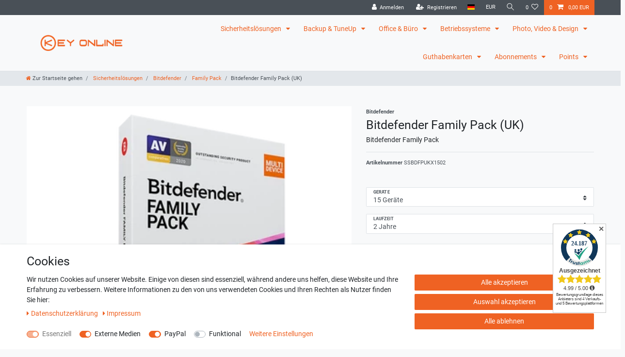

--- FILE ---
content_type: text/javascript; charset=utf-8
request_url: https://cdn02.plentymarkets.com/0awpd413qe44/plugin/5/ceres/js/dist/chunks/ceres-46.js?v=9a7098e63e3bb27980d8ee2dd11e3f761c83becb
body_size: 2037
content:
(window["webpackJsonp"] = window["webpackJsonp"] || []).push([[46],{

/***/ "./node_modules/babel-loader/lib/index.js!./node_modules/vue-loader/lib/index.js?!./resources/js/src/app/components/item/TagList.vue?vue&type=script&lang=js&":
/*!*********************************************************************************************************************************************************************!*\
  !*** ./node_modules/babel-loader/lib!./node_modules/vue-loader/lib??vue-loader-options!./resources/js/src/app/components/item/TagList.vue?vue&type=script&lang=js& ***!
  \*********************************************************************************************************************************************************************/
/*! exports provided: default */
/***/ (function(module, __webpack_exports__, __webpack_require__) {

"use strict";
__webpack_require__.r(__webpack_exports__);
/* harmony import */ var core_js_modules_es_array_includes_js__WEBPACK_IMPORTED_MODULE_0__ = __webpack_require__(/*! core-js/modules/es.array.includes.js */ "./node_modules/core-js/modules/es.array.includes.js");
/* harmony import */ var core_js_modules_es_array_includes_js__WEBPACK_IMPORTED_MODULE_0___default = /*#__PURE__*/__webpack_require__.n(core_js_modules_es_array_includes_js__WEBPACK_IMPORTED_MODULE_0__);
/* harmony import */ var core_js_modules_es_string_includes_js__WEBPACK_IMPORTED_MODULE_1__ = __webpack_require__(/*! core-js/modules/es.string.includes.js */ "./node_modules/core-js/modules/es.string.includes.js");
/* harmony import */ var core_js_modules_es_string_includes_js__WEBPACK_IMPORTED_MODULE_1___default = /*#__PURE__*/__webpack_require__.n(core_js_modules_es_string_includes_js__WEBPACK_IMPORTED_MODULE_1__);
/* harmony import */ var core_js_modules_es_array_filter_js__WEBPACK_IMPORTED_MODULE_2__ = __webpack_require__(/*! core-js/modules/es.array.filter.js */ "./node_modules/core-js/modules/es.array.filter.js");
/* harmony import */ var core_js_modules_es_array_filter_js__WEBPACK_IMPORTED_MODULE_2___default = /*#__PURE__*/__webpack_require__.n(core_js_modules_es_array_filter_js__WEBPACK_IMPORTED_MODULE_2__);
/* harmony import */ var core_js_modules_es_function_name_js__WEBPACK_IMPORTED_MODULE_3__ = __webpack_require__(/*! core-js/modules/es.function.name.js */ "./node_modules/core-js/modules/es.function.name.js");
/* harmony import */ var core_js_modules_es_function_name_js__WEBPACK_IMPORTED_MODULE_3___default = /*#__PURE__*/__webpack_require__.n(core_js_modules_es_function_name_js__WEBPACK_IMPORTED_MODULE_3__);
/* harmony import */ var core_js_modules_es_string_replace_js__WEBPACK_IMPORTED_MODULE_4__ = __webpack_require__(/*! core-js/modules/es.string.replace.js */ "./node_modules/core-js/modules/es.string.replace.js");
/* harmony import */ var core_js_modules_es_string_replace_js__WEBPACK_IMPORTED_MODULE_4___default = /*#__PURE__*/__webpack_require__.n(core_js_modules_es_string_replace_js__WEBPACK_IMPORTED_MODULE_4__);
/* harmony import */ var core_js_modules_es_regexp_exec_js__WEBPACK_IMPORTED_MODULE_5__ = __webpack_require__(/*! core-js/modules/es.regexp.exec.js */ "./node_modules/core-js/modules/es.regexp.exec.js");
/* harmony import */ var core_js_modules_es_regexp_exec_js__WEBPACK_IMPORTED_MODULE_5___default = /*#__PURE__*/__webpack_require__.n(core_js_modules_es_regexp_exec_js__WEBPACK_IMPORTED_MODULE_5__);
/* harmony import */ var vuex__WEBPACK_IMPORTED_MODULE_6__ = __webpack_require__(/*! vuex */ "./node_modules/vuex/dist/vuex.esm.js");






//
//
//
//
//
//
//
//
//
//
//
//
//
//
//
//
//
//
//
//
//
//
//
//
//
//

/* harmony default export */ __webpack_exports__["default"] = ({
  name: "tag-list",
  props: {
    tagAppearance: {
      type: String,
      default: ""
    },
    marginClasses: {
      type: String,
      default: ""
    },
    marginInlineStyles: {
      type: String,
      default: ""
    },
    enabledRoutes: {
      type: Array,
      default: function _default() {
        return [];
      }
    }
  },
  inject: {
    itemId: {
      default: null
    }
  },
  computed: {
    isTagRouteEnabled: function isTagRouteEnabled() {
      return this.enabledRoutes.includes("all") || this.enabledRoutes.includes("tags");
    },
    tags: function tags() {
      var currentVariation = this.$store.getters["".concat(this.itemId, "/currentItemVariation")];
      return currentVariation && currentVariation.tags ? currentVariation.tags.filter(function (tag) {
        return tag.names.name;
      }) : [];
    }
  },
  methods: {
    getTextColorClass: function getTextColorClass(bgColor) {
      if (!bgColor) return "badge-primary";
      var color = bgColor.charAt(0) === "#" ? bgColor.substring(1, 7) : bgColor;
      var red = parseInt(color.substring(0, 2), 16);
      var green = parseInt(color.substring(2, 4), 16);
      var blue = parseInt(color.substring(4, 6), 16);
      var result = red * 0.299 + green * 0.587 + blue * 0.114;
      return result > 186 ? "text-dark" : "text-light";
    },
    getStyles: function getStyles(tag) {
      if (tag.color) {
        return {
          backgroundColor: tag.color
        };
      }

      return {};
    },
    getTagLink: function getTagLink(tag) {
      var url = "/" + encodeURIComponent(tag.names.name.toLowerCase().replace(/\s+/g, '_')) + "_t" + tag.id;

      if (App.defaultLanguage != App.language) {
        url = "/" + App.language + url;
      }

      return url;
    }
  }
});

/***/ }),

/***/ "./node_modules/vue-loader/lib/loaders/templateLoader.js?!./node_modules/vue-loader/lib/index.js?!./resources/js/src/app/components/item/TagList.vue?vue&type=template&id=2a940624&":
/*!***********************************************************************************************************************************************************************************************************************!*\
  !*** ./node_modules/vue-loader/lib/loaders/templateLoader.js??vue-loader-options!./node_modules/vue-loader/lib??vue-loader-options!./resources/js/src/app/components/item/TagList.vue?vue&type=template&id=2a940624& ***!
  \***********************************************************************************************************************************************************************************************************************/
/*! exports provided: render, staticRenderFns */
/***/ (function(module, __webpack_exports__, __webpack_require__) {

"use strict";
__webpack_require__.r(__webpack_exports__);
/* harmony export (binding) */ __webpack_require__.d(__webpack_exports__, "render", function() { return render; });
/* harmony export (binding) */ __webpack_require__.d(__webpack_exports__, "staticRenderFns", function() { return staticRenderFns; });
var render = function() {
  var _vm = this
  var _h = _vm.$createElement
  var _c = _vm._self._c || _h
  return _vm.tags && _vm.tags.length > 0
    ? _c(
        "div",
        { staticClass: "pt-1 pb-1" },
        [
          _vm.isTagRouteEnabled
            ? _vm._l(_vm.tags, function(tag) {
                return _c(
                  "a",
                  {
                    key: tag.id,
                    staticClass: "badge mr-1",
                    class: [
                      _vm.tagAppearance,
                      _vm.marginClasses,
                      _vm.getTextColorClass(tag.color)
                    ],
                    style: [_vm.getStyles(tag), _vm.marginInlineStyles],
                    attrs: { href: _vm.getTagLink(tag) }
                  },
                  [_c("span", [_vm._v(_vm._s(tag.names.name))])]
                )
              })
            : _vm._l(_vm.tags, function(tag) {
                return _c(
                  "span",
                  {
                    key: tag.id,
                    staticClass: "badge mr-1",
                    class: [
                      _vm.tagAppearance,
                      _vm.marginClasses,
                      _vm.getTextColorClass(tag.color)
                    ],
                    style: [_vm.getStyles(tag), _vm.marginInlineStyles]
                  },
                  [_c("span", [_vm._v(_vm._s(tag.names.name))])]
                )
              })
        ],
        2
      )
    : _vm._e()
}
var staticRenderFns = []
render._withStripped = true



/***/ }),

/***/ "./resources/js/src/app/components/item/TagList.vue":
/*!**********************************************************!*\
  !*** ./resources/js/src/app/components/item/TagList.vue ***!
  \**********************************************************/
/*! exports provided: default */
/***/ (function(module, __webpack_exports__, __webpack_require__) {

"use strict";
__webpack_require__.r(__webpack_exports__);
/* harmony import */ var _TagList_vue_vue_type_template_id_2a940624___WEBPACK_IMPORTED_MODULE_0__ = __webpack_require__(/*! ./TagList.vue?vue&type=template&id=2a940624& */ "./resources/js/src/app/components/item/TagList.vue?vue&type=template&id=2a940624&");
/* harmony import */ var _TagList_vue_vue_type_script_lang_js___WEBPACK_IMPORTED_MODULE_1__ = __webpack_require__(/*! ./TagList.vue?vue&type=script&lang=js& */ "./resources/js/src/app/components/item/TagList.vue?vue&type=script&lang=js&");
/* empty/unused harmony star reexport *//* harmony import */ var _node_modules_vue_loader_lib_runtime_componentNormalizer_js__WEBPACK_IMPORTED_MODULE_2__ = __webpack_require__(/*! ../../../../../../node_modules/vue-loader/lib/runtime/componentNormalizer.js */ "./node_modules/vue-loader/lib/runtime/componentNormalizer.js");





/* normalize component */

var component = Object(_node_modules_vue_loader_lib_runtime_componentNormalizer_js__WEBPACK_IMPORTED_MODULE_2__["default"])(
  _TagList_vue_vue_type_script_lang_js___WEBPACK_IMPORTED_MODULE_1__["default"],
  _TagList_vue_vue_type_template_id_2a940624___WEBPACK_IMPORTED_MODULE_0__["render"],
  _TagList_vue_vue_type_template_id_2a940624___WEBPACK_IMPORTED_MODULE_0__["staticRenderFns"],
  false,
  null,
  null,
  null
  
)

/* hot reload */
if (false) { var api; }
component.options.__file = "resources/js/src/app/components/item/TagList.vue"
/* harmony default export */ __webpack_exports__["default"] = (component.exports);

/***/ }),

/***/ "./resources/js/src/app/components/item/TagList.vue?vue&type=script&lang=js&":
/*!***********************************************************************************!*\
  !*** ./resources/js/src/app/components/item/TagList.vue?vue&type=script&lang=js& ***!
  \***********************************************************************************/
/*! exports provided: default */
/***/ (function(module, __webpack_exports__, __webpack_require__) {

"use strict";
__webpack_require__.r(__webpack_exports__);
/* harmony import */ var _node_modules_babel_loader_lib_index_js_node_modules_vue_loader_lib_index_js_vue_loader_options_TagList_vue_vue_type_script_lang_js___WEBPACK_IMPORTED_MODULE_0__ = __webpack_require__(/*! -!../../../../../../node_modules/babel-loader/lib!../../../../../../node_modules/vue-loader/lib??vue-loader-options!./TagList.vue?vue&type=script&lang=js& */ "./node_modules/babel-loader/lib/index.js!./node_modules/vue-loader/lib/index.js?!./resources/js/src/app/components/item/TagList.vue?vue&type=script&lang=js&");
/* empty/unused harmony star reexport */ /* harmony default export */ __webpack_exports__["default"] = (_node_modules_babel_loader_lib_index_js_node_modules_vue_loader_lib_index_js_vue_loader_options_TagList_vue_vue_type_script_lang_js___WEBPACK_IMPORTED_MODULE_0__["default"]); 

/***/ }),

/***/ "./resources/js/src/app/components/item/TagList.vue?vue&type=template&id=2a940624&":
/*!*****************************************************************************************!*\
  !*** ./resources/js/src/app/components/item/TagList.vue?vue&type=template&id=2a940624& ***!
  \*****************************************************************************************/
/*! exports provided: render, staticRenderFns */
/***/ (function(module, __webpack_exports__, __webpack_require__) {

"use strict";
__webpack_require__.r(__webpack_exports__);
/* harmony import */ var [base64] = __webpack_require__(/*! -!../../../../../../node_modules/vue-loader/lib/loaders/templateLoader.js??vue-loader-options!../../../../../../node_modules/vue-loader/lib??vue-loader-options!./TagList.vue?vue&type=template&id=2a940624& */ "./node_modules/vue-loader/lib/loaders/templateLoader.js?!./node_modules/vue-loader/lib/index.js?!./resources/js/src/app/components/item/TagList.vue?vue&type=template&id=2a940624&");
/* harmony reexport (safe) */ __webpack_require__.d(__webpack_exports__, "render", function() { return [base64]["render"]; });

/* harmony reexport (safe) */ __webpack_require__.d(__webpack_exports__, "staticRenderFns", function() { return [base64]["staticRenderFns"]; });



/***/ })

}]);
//# sourceMappingURL=ceres-46.js.map